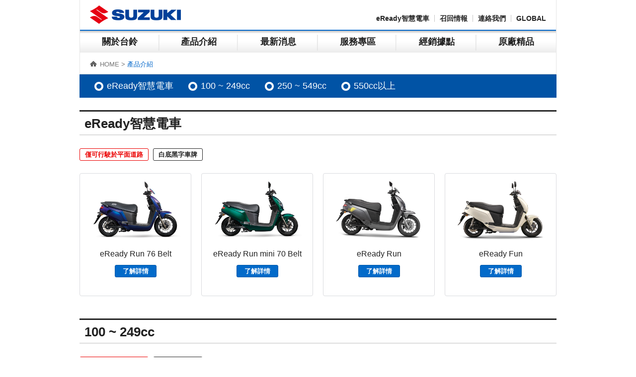

--- FILE ---
content_type: text/html; charset=UTF-8
request_url: https://suzukimotor.com.tw/products.html
body_size: 36494
content:
    <!DOCTYPE html>
<html lang="zh-tw">
<head>
<!-- Google tag (gtag.js) --> <script async src="https://www.googletagmanager.com/gtag/js?id=AW-697785906"></script> <script> window.dataLayer = window.dataLayer || []; function gtag(){dataLayer.push(arguments);} gtag('js', new Date()); gtag('config', 'AW-697785906'); </script>
<!-- LINE Tag Base Code -->
<!-- Do Not Modify -->
<script>
(function(g,d,o){
  g._ltq=g._ltq||[];g._lt=g._lt||function(){g._ltq.push(arguments)};
  var h=location.protocol==='https:'?'https://d.line-scdn.net':'http://d.line-cdn.net';
  var s=d.createElement('script');s.async=1;
  s.src=o||h+'/n/line_tag/public/release/v1/lt.js';
  var t=d.getElementsByTagName('script')[0];t.parentNode.insertBefore(s,t);
    })(window, document);
_lt('init', {
  customerType: 'lap',
  tagId: 'c2fdeb06-d47c-43a8-802b-cca4a9046bf1'
});
_lt('send', 'pv', ['c2fdeb06-d47c-43a8-802b-cca4a9046bf1']);
</script>
<noscript>
  <img height="1" width="1" style="display:none"
       src="https://tr.line.me/tag.gif?c_t=lap&t_id=c2fdeb06-d47c-43a8-802b-cca4a9046bf1&e=pv&noscript=1" />
</noscript>
<!-- End LINE Tag Base Code -->
	
	
<!-- Google Tag Manager -->
<script>(function(w,d,s,l,i){w[l]=w[l]||[];w[l].push({'gtm.start':
new Date().getTime(),event:'gtm.js'});var f=d.getElementsByTagName(s)[0],
j=d.createElement(s),dl=l!='dataLayer'?'&l='+l:'';j.async=true;j.src=
'https://www.googletagmanager.com/gtm.js?id='+i+dl;f.parentNode.insertBefore(j,f);
})(window,document,'script','dataLayer','GTM-W328D8R');</script>
<!-- End Google Tag Manager -->

<!-- Global site tag (gtag.js) - Google Ads: 697785906 SOL -->
<script async src="https://www.googletagmanager.com/gtag/js?id=AW-697785906"></script>
<script>
  window.dataLayer = window.dataLayer || [];
  function gtag(){dataLayer.push(arguments);}
  gtag('js', new Date());

  gtag('config', 'AW-697785906');
</script>
<!-- Global site tag (gtag.js) - Google Ads: 697785906 EOL -->

<meta http-equiv="Content-Type" content="text/html; charset=utf-8" />
<meta id="newViewport" name="viewport" content="width=device-width,minimum-scale=1.0,maximum-scale=1.0,user-scalable=no">
	<!-- Google Tag Manager -->

<script>(function(w,d,s,l,i){w[l]=w[l]||[];w[l].push({'gtm.start':

new Date().getTime(),event:'gtm.js'});var f=d.getElementsByTagName(s)[0],

j=d.createElement(s),dl=l!='dataLayer'?'&l='+l:'';j.async=true;j.src=

'https://www.googletagmanager.com/gtm.js?id='+i+dl;f.parentNode.insertBefore(j,f);

})(window,document,'script','dataLayer','GTM-PWFKTDW');</script>

<!-- End Google Tag Manager -->
<script>
window.onload = function () {
  if (window.innerWidth >= 768) {
    var mvp = document.getElementById('newViewport');
    mvp.setAttribute('content','width=1000');
  }
}
</script>
<title>SUZUKI 台鈴機車</title>
<meta name="keywords" content=""/>
<meta name="description" content=""/>
<meta property="og:description" content=""/>
<meta property="og:image" content="/images/share.png" />
<link rel="shortcut icon" href="/images/favicon.ico" />
<link rel="stylesheet" href="/css/reset.css"/>
<link rel="stylesheet" href="/css/style.css"/>
<script src="/js/jquery-1.10.2.min.js"></script>
<!--[if lte IE 9]>
    <script src="https://html5shim.googlecode.com/svn/trunk/html5.js"></script>
<![endif]-->
</head>
<body>
	<!-- Event snippet for 網頁瀏覽 conversion page -->
<script>
  gtag('event', 'conversion', {'send_to': 'AW-697785906/QL_dCJObhrIbELK83cwC'});
</script>
	<!-- Google Tag Manager (noscript) -->
  <noscript><iframe src="https://www.googletagmanager.com/ns.html?id=GTM-W328D8R"
  height="0" width="0" style="display:none;visibility:hidden"></iframe></noscript>
  <!-- End Google Tag Manager (noscript) -->

  <!-- Google Tag Manager (noscript) -->
  <noscript><iframe src="https://www.googletagmanager.com/ns.html?id=GTM-PWFKTDW"
  height="0" width="0" style="display:none;visibility:hidden"></iframe></noscript>
  <!-- End Google Tag Manager (noscript) -->
    <header class="header ">
    <div class="container head-outer">
      <div class="cf"> <a href="/index.php" class="logo"><img src="/images/logo.png" alt="SUZUKI"></a> <a href="javascript:void(0)" class="toggle-nav"></a> </div>
        <nav class="nav">
        <ul class="nav-main cf">
          <li> <a href="javascript:void(0)">關於台鈴</a>
            <ul>
              <li><a href="/about.html#a1">台鈴簡介</a></li>
              <li><a href="/about.html#a2">經營理念</a></li>
              <li><a href="/about.html#a3">品牌精神</a></li>
              <li><a href="/milestones.html">企業沿革</a></li>
  			<li><a href="/csr_environment.html">企業社會責任</a></li>
            </ul>
          </li>
          <li><a href="/products.html">產品介紹</a>
            <ul>
  			<li><a href="/products.html#cc4">eReady智慧電車</a></li>
              <li><a href="/products.html#cc2">100 ~249cc</a></li>
              <li><a href="/products.html#cc3">250 ~549cc</a></li>
              <li><a href="/products.html#cc1">550cc 以上</a></li>
            </ul>
          </li>
          <li><a href="/index.php?m=News&a=index&id=115">最新消息</a></li>
  		<!--<li><a href="/index.php?m=Spproduct&a=index&id=116">促銷好康</a></li>-->
          <li><a href="javascript:void(0)">服務專區</a>
            <ul>
              <li><a href="/terms_l.html">保證事項</a></li>
              <li><a href="/maintenance_l.html">保養指南</a></li>
              <li><a href="/download_manual_beta.html">下載專區</a></li>
              <li><a href="/movies.html">相關影片</a></li>
  			<li><a href="/index.php?m=Spproduct&a=index&id=116">促銷好康</a></li>
              <!--<!--<li><a href="/faq.html">常見問題</a></li>-->
            </ul>
          </li>
			<li><a href="/location_2021.html">經銷據點</a>
            <ul>
  			  <li><a href="index.php?m=Dealers&a=index&id=117&city=臺北市&cityarea=0&xiaoshou=motorele">eReady智慧電車</a></li>
              <li><a href="/index.php?m=Dealers&a=index&id=117&city=臺北市&cityarea=0&xiaoshou=motorwhite">精選白牌</a></li>
  <li><a href="/index.php?m=Dealers&a=index&id=117&city=臺北市&cityarea=0&xiaoshou=motoryellow">黃牌重車</a></li>
  <li><a href="/index.php?m=Dealers&a=index&id=117&city=臺北市&cityarea=0&xiaoshou=motorred">紅牌重車</a></li>
            </ul>
          </li>
          <li><a href="/equipment/equipment_bic.html">原廠精品</a>
            <ul>
              <li><a href="/equipment/equipment_bic.html">車用精品</a></li>
             <!-- <li><a href="/equipment/equipment_per.html">人身部品</a></li>-->
              <li><a href="/equipment/equipment_oil.html">正廠油品</a></li>
  			  <li><a href="https://www.eready.com.tw/accessories/2/" target="_blank">eReady精品配件</a></li>
            </ul>
          </li>
        </ul>
        <ul class="nav-sub cf">
          <li><a href="https://www.eready.com.tw/index.php" target="_blank">eReady智慧電車</a></li>
          <li><a href="/recall/recall_new.php">召回情報</a></li>
          <li><a href="/contact.html">連絡我們</a></li>
          <li><a href="https://www.globalsuzuki.com/" target="new">GLOBAL</a></li>
        </ul>
      </nav>    <div class="breadcrumb" style="font-weight: 200;"><a href="#">HOME</a> > <span>產品介紹</span></div>
  </div>
</header>
<!--End Header-->

<div class="wrapper">
    <div class="container">
        <nav class="product-select margin-bt-md">
            <ul class="cf">
				<li><a href="#cc4">eReady智慧電車</a></li>
                <li><a href="#cc2">100 ~ 249cc</a></li>
                <li><a href="#cc3">250 ~ 549cc</a></li>
              <li><a href="#cc1">550cc以上</a></li>
            </ul>
        </nav>
		 <h2 class="title-main margin-bt-md" id="cc4">eReady智慧電車</h2>
        <div class="prodcut-label margin-bt-md text-small">
            <span class="text-focus">僅可行駛於平面道路</span>
            <span>白底黑字車牌</span>
        </div>
    <ul class="list-unstyled product-list margin-bt-md cf">
		<li>
                <div class="text-center margin-bt-sm">
                    <figure><img src="images/product/eReady/eReady-Run_76.jpg" alt="eReady Run 76 Belt"></figure>
                    <h5 style="padding-bottom:10px;">eReady Run 76 Belt</h5>
                    <a href="https://www.eready.com.tw/eready-run-76.php" class="btn btn-primary" target="_blank">了解詳情</a>
                </div>
                <br>
               <!--<div class="product-ribbon"><span>NEW</span></div>-->
            </li>
		<li>
                <div class="text-center margin-bt-sm">
                    <figure><img src="images/product/eReady/eReady-Run_70.jpg" alt="eReady Run mini 70 Belt"></figure>
                    <h5 style="padding-bottom:10px;">eReady Run mini 70 Belt</h5>
                    <a href="https://www.eready.com.tw/eready-run-mini-70.php" class="btn btn-primary" target="_blank">了解詳情</a>
                </div>
                <br>
               <!--<div class="product-ribbon"><span>NEW</span></div>-->
            </li>
      <!-- <li>
                <div class="text-center margin-bt-sm">
                    <figure><img src="images/product/eReady/eReady-Fun-mini_01.jpg" alt="eReady Run mini"></figure>
                    <h5 style="padding-bottom:10px;">eReady Run mini</h5>
                    <a href="https://www.eready.com.tw/eready-run-mini.php" class="btn btn-primary" target="_blank">了解詳情</a>
                </div>
                <br>
               <!-- <div class="product-ribbon"><span>NEW</span></div>
            </li>-->
		<li>
                <div class="text-center margin-bt-sm">
                    <figure><img src="images/product/eReady/eReady-Run_01.jpg" alt="eReady Run"></figure>
                    <h5 style="padding-bottom:10px;">eReady Run</h5>
                    <a href="https://www.eready.com.tw/eready-run.php" class="btn btn-primary" target="_blank">了解詳情</a>
                </div>
                <br>
               <!-- <div class="product-ribbon"><span>NEW</span></div>-->
            </li>
		<li>
                <div class="text-center margin-bt-sm">
                    <figure><img src="images/product/eReady/eReady-Fun_01.jpg" alt="eReady Fun"></figure>
                    <h5 style="padding-bottom:10px;">eReady Fun</h5>
                    <a href="https://www.eready.com.tw/eready-fun.php" class="btn btn-primary" target="_blank">了解詳情</a>
                </div>
                <br>
              <!--  <div class="product-ribbon"><span>NEW</span></div>-->
            </li>
      </ul>
        <!--End electric-->
        <h2 class="title-main margin-bt-md" id="cc2">100 ~ 249cc</h2>
        <div class="prodcut-label margin-bt-md text-small">
            <span class="text-focus">僅可行駛於平面道路</span>
            <span>白底黑字車牌</span>
        </div>
      <ul class="list-unstyled product-list margin-bt-md cf">
		 <li>
                <div class="text-center margin-bt-sm">
                    <figure><img src="images/product/v-strom-250sx/yu1_angle_01.jpg"></figure>
                    <h5 style="padding-bottom:10px;">V-STROM 250SX</h5>
                    <a href="product/v-strom-250sx/intro.html" class="btn btn-primary">了解詳情</a>
					
                    <!--<h5 style="color:#C00;">數量有限，售完為止!</h5>-->
                </div>
                <br>
            <!-- <div class="product-ribbon"><span>NEW</span></div>-->
            </li>
		   <li>
                <div class="text-center margin-bt-sm">
                    <figure><img src="images/product/gixxer-250/yua_angle_01.jpg"></figure>
                    <h5 style="padding-bottom:10px;">Gixxer 250</h5>
                    <a href="product/gixxer-250/intro.html" class="btn btn-primary">了解詳情</a>
					
                    <!--<h5 style="color:#C00;">數量有限，售完為止!</h5>-->
                </div>
                <br>
           <!--  <div class="product-ribbon"><span>NEW</span></div>-->
            </li>
		  <li>
                <div class="text-center margin-bt-sm">
                    <figure><img src="images/product/gixxer-sf-250/bpd_angle_01.jpg"></figure>
                    <h5 style="padding-bottom:10px;">Gixxer SF 250</h5>
                    <a href="product/gixxer-sf-250/intro.html" class="btn btn-primary">了解詳情</a>
					
                    <!--<h5 style="color:#C00;">數量有限，售完為止!</h5>-->
                </div>
                <br>
             <!-- <div class="product-ribbon"><span>NEW</span></div>-->
            </li>
		   <li>
                <div class="text-center margin-bt-sm">
                    <figure><img src="images/product/sui_125/q08_angle_01.jpg"></figure>
                    <h5 style="padding-bottom:10px;">SUI 125</h5>
                    <a href="product/sui_125/intro.html" class="btn btn-primary">了解詳情</a>
					
                    <!--<h5 style="color:#C00;">數量有限，售完為止!</h5>-->
                </div>
                <br>
           <!-- <div class="product-ribbon"><span>NEW</span></div>-->
            </li>
		  <li>
                <div class="text-center margin-bt-sm">
                    <figure><img src="images/product/saluto-125/c11_angle_01.jpg"></figure>
                    <h5 style="padding-bottom:10px;">Saluto 125</h5>
                    <a href="product/Saluto-125/intro.html" class="btn btn-primary">了解詳情</a>
					
                    <!--<h5 style="color:#C00;">數量有限，售完為止!</h5>-->
                </div>
                <br>
            <!-- <div class="product-ribbon"><span>NEW</span></div>-->
            </li>
		 <!-- <li>
                <div class="text-center margin-bt-sm">
                    <figure><img src="images/product/burgman200/yua_angle_01.jpg"></figure>
                    <h5 style="padding-bottom:10px;">BURGMAN 200</h5>
                    <a href="product/burgman200/intro.html" class="btn btn-primary">了解詳情</a>
					
                    <h5 style="color:#C00;">數量有限，售完為止!</h5>
                </div>
                <br>
               <<div class="product-ribbon"><span>NEW</span></div>
            </li>-->
		  <!--<li>
                <div class="text-center margin-bt-sm">
                    <figure><img src="images/product/bandit_gsx150/pgz_angle_01.jpg"></figure>
                    <h5 style="padding-bottom:10px;">GSX150 BANDIT</h5>
                    <a href="product/bandit_gsx150/intro.html" class="btn btn-primary">了解詳情</a>
					
                    <!--<h5 style="color:#C00;">數量有限，售完為止!</h5>
                </div>
                <br>
               <!--<div class="product-ribbon"><span>NEW</span></div>
            </li>-->
     <!-- <li>
                <div class="text-center margin-bt-sm">
                    <figure><img src="images/product/gsx-r150/b57_angle_01.jpg"></figure>
                    <h5 style="padding-bottom:10px;">GSX - R150</h5>
                    <a href="product/gsx-r150/intro.html" class="btn btn-primary">了解詳情</a>
					
                    <h5 style="color:#C00;">數量有限，售完為止!</h5>
                </div>
                <br>
              <div class="product-ribbon"><span>NEW</span></div>
            </li>-->
           <!-- <li>
                <div class="text-center margin-bt-sm">
                    <figure></figure>
                    <img src="images/product/gsx-s150/ysf_angle_01.jpg">
                    <h5 style="padding-bottom:10px;">GSX - S150</h5>
                     <a href="product/gsx-s150/intro.html" class="btn btn-primary">了解詳情</a>
                    <!--<h5 style="color:#C00;">coming soon</h5>
                </div>
                <br>
               <!-- <div class="product-ribbon"><span>NEW</span></div>
            </li>-->
            <li>
              <div class="text-center margin-bt-sm">
                    <figure><img src="images/product/swish-125/tc1_angle_01.jpg"></figure>
                <h5 style="padding-bottom:10px;">Swish 125</h5>
                  <a href="product/swish-125/intro.html" class="btn btn-primary">了解詳情</a>
                  <!--<h5 style="color:#C00;">coming soon</h5>-->
                </div>
                <br>
				<!--<div class="product-ribbon"><span>NEW</span></div></li>-->
            <li>
              <div class="text-center margin-bt-sm">
                    <figure><img src="images/product/nex-125_22/t75_angle_01.jpg"></figure>
                <h5 style="padding-bottom:10px;">New NEX 125</h5>
                  <a href="product/nex-125_22/intro.html" class="btn btn-primary">了解詳情</a>
                </div>
                <br>
               <!--<div class="product-ribbon"><span>NEW</span></div>-->
            </li>
      <!--<li>
                <div class="text-center margin-bt-sm">
                    <figure><img src="images/product/nex-125/t62angle_01.jpg"></figure>
                    <h5 style="padding-bottom:10px;">NEX 125</h5>
                    <a href="product/nex-125/intro.html" class="btn btn-primary">了解詳情</a>
					
                </div>
		  <div style="text-align:center;"><h5 style="color:#C00; font-size:12px;">數量有限，售完為止!</h5></div>
                <br>
               <div class="product-ribbon"><span>NEW</span></div>
            </li>-->
         <!--   <li>
                <div class="text-center margin-bt-sm">
                    <figure><img src="images/product/address-110/pbk_angle_01.jpg"></figure>
                    <h5 style="padding-bottom:10px;">Address 110</h5>
                    <a href="product/address-110/intro.html" class="btn btn-primary">了解詳情</a>
                </div>
                <div style="text-align:center;"><h5 style="color:#C00; font-size:12px;">&nbsp;</h5></div>
                
               <!--<div class="product-ribbon"><span>NEW</span></div>
            </li>-->
           <!-- <li>
                <div class="text-center margin-bt-sm">
                    <figure><img src="images/product/gsr-125/k13_angle_01.jpg"></figure>
                    <h5 style="padding-bottom:10px;">GSR 125</h5>
                    <a href="product/gsr-125/intro.html" class="btn btn-primary">了解詳情</a>
                </div>
                <div style="text-align:center;"><h5 style="color:#C00; font-size:12px;">數量有限，售完為止!</h5></div>
                <br/>
            </li>-->
           <!-- <li>
                <div class="text-center margin-bt-sm">
                    <figure><img src="images/product/address-v125g/yrg_angle_01.jpg"></figure>
                    <h5 style="padding-bottom:10px;">Address V125G</h5>
                    <a href="product/address-v125g/intro.html" class="btn btn-primary">了解詳情</a>
                </div>
                <div style="text-align:center;"><h5 style="color:#C00; font-size:12px;">數量有限，售完為止!</h5></div>
                <br/>
            </li>-->
           <!-- <li>
                <div class="text-center margin-bt-sm">
                    <figure><img src="images/product/address_v125ss/k16_angle_01.jpg"></figure>
                    <h5 style="padding-bottom:10px;">Address V125SS</h5>
                    <a href="product/address_v125ss/intro.html" class="btn btn-primary">了解詳情</a>
                </div>
                <div style="text-align:center;"><h5 style="color:#C00; font-size:12px;">數量有限，售完為止!</h5></div>
                <br/>
                <!--<div class="product-ribbon"><span>NEW</span></div>
            </li>-->
           <!-- <li>
              <div class="text-center margin-bt-sm">
                <figure><img src="images/product/music-125/30h_angle_01.jpg" alt=""></figure>
                <h5 style="padding-bottom:10px;">MUSIC 125</h5>
                <a href="product/music-125/intro.html" class="btn btn-primary">了解詳情</a> </div>
              <div style="text-align:center;"><h5 style="color:#C00; font-size:12px;">數量有限，售完為止!</h5></div>
                <br/>
              <!--<div class="product-ribbon"><span>NEW</span></div>
            </li>-->
      </ul>
        <!--End 100~150cc-->
        <h2 class="title-main margin-bt-md" id="cc3">250 ~ 549cc</h2>
        <div class="prodcut-label margin-bt-md text-small">
            <span class="text-focus">可行駛於快速道路</span>
            <span>黃底黑字車牌</span>
        </div>
       <ul class="list-unstyled product-list margin-bt-md cf">
      <li>
                <div class="text-center margin-bt-sm">
                    <figure><img src="images/product/dr-z4s/c1c_angle_01.jpg"></figure>
                    <h5 style="padding-bottom:10px;">DR-Z4S</h5>
                    <a href="product/dr-z4s/intro.html" class="btn btn-primary">了解詳情</a>
                </div>
                <br>
                <div class="product-ribbon"><span>NEW</span></div>
            </li>
      <li>
                <div class="text-center margin-bt-sm">
                    <figure><img src="images/product/dr-z4sm/q1t_angle_01.jpg"></figure>
                    <h5 style="padding-bottom:10px;">DR-Z4SM</h5>
                    <a href="product/dr-z4sm/intro.html" class="btn btn-primary">了解詳情</a>
                </div>
                <br>
                <div class="product-ribbon"><span>NEW</span></div>
            </li>
      </ul>
        <!--End 150~500cc-->
      <h2 class="title-main margin-bt-md" id="cc1">550cc 以上</h2>
        <div class="prodcut-label margin-bt-md text-small">
            <span class="text-focus">可行駛於快速道路</span>
            <span>紅底白字車牌</span>
        </div>
        <ul class="list-unstyled product-list margin-bt-md cf">
            <!--<li>
                <div class="text-center margin-bt-sm">
                    <figure><img src="images/product/gsx-r1000/ykb_angle_01.jpg"></figure>
                    <h5 style="padding-bottom:10px;">GSX - R1000</h5>
                    <a href="product/gsx-r1000/intro.html" target="_self" class="btn btn-primary">了解詳情</a>
                   <!--<h5 style="color:#C00;">coming soon</h5>
                <br>
               <div class="product-ribbon"><span>NEW</span></div>
</li>-->
			<li>
                <div class="text-center margin-bt-sm">
                    <figure><img src="images/product/gsx-8t/qsy_angle_01.jpg"></figure>
                    <h5 style="padding-bottom:10px;">GSX-8T<br/><!--<span style="color:#C00;">coming soon</span>--></h5> 
					<a href="product/gsx-8t/intro.html" target="_self" class="btn btn-primary">了解詳情</a> 
					
                </div>
                <br>
               <div class="product-ribbon"><span>NEW</span></div>
            </li>
			<li>
                <div class="text-center margin-bt-sm">
                    <figure><img src="images/product/gsx-8tt/yvb_angle_01.jpg"></figure>
                    <h5 style="padding-bottom:10px;">GSX-8TT<br/><!--<span style="color:#C00;">coming soon</span>--></h5> 
					<a href="product/gsx-8tt/intro.html" target="_self" class="btn btn-primary">了解詳情</a> 
					
                </div>
                <br>
               <div class="product-ribbon"><span>NEW</span></div>
            </li>
						<li>
                <div class="text-center margin-bt-sm">
                    <figure><img src="images/product/gsx-8r/ysf_angle_01.jpg"></figure>
                    <h5 style="padding-bottom:10px;">GSX-8R<br/><!--<span style="color:#C00;">coming soon</span>--></h5> 
					<a href="product/gsx-8r/intro.html" target="_self" class="btn btn-primary">了解詳情</a> 
					
                </div>
                <br>
               <!--<div class="product-ribbon"><span>NEW</span></div>-->
            </li>
			<li>
                <div class="text-center margin-bt-sm">
                    <figure><img src="images/product/v-strom800/qeb_angle_01.jpg"></figure>
                    <h5 style="padding-bottom:10px;">V-STROM 800<br/><!--<span style="color:#C00;">coming soon</span>--></h5> 
					<a href="product/v-strom800/intro.html" target="_self" class="btn btn-primary">了解詳情</a> 
					
                </div>
                <br>
				<!--<div class="product-ribbon"><span>NEW</span></div>-->
            </li>
			<li>
                <div class="text-center margin-bt-sm">
                    <figure><img src="images/product/gsx-s8/clb_angle_01.jpg"></figure>
                    <h5 style="padding-bottom:10px;">GSX-8S<br/><!--<span style="color:#C00;">coming soon</span>--></h5> 
					<a href="product/gsx-s8/intro.html" target="_self" class="btn btn-primary">了解詳情</a> 
					
                </div>
                <br>
              <!-- <div class="product-ribbon"><span>NEW</span></div>-->
            </li>
			<li>
                <div class="text-center margin-bt-sm">
                    <figure><img src="images/product/hayabusa/asu_angle_01.jpg"></figure>
                    <h5 style="padding-bottom:10px;">隼 Hayabusa<br/><!--<span style="color:#C00;">coming soon</span>--></h5> 
					<a href="product/hayabusa/intro.html" target="_self" class="btn btn-primary">了解詳情</a> 
					
                </div>
                <br>
               <!--<div class="product-ribbon"><span>NEW</span></div>-->
            </li>
			<!--<li>
                <div class="text-center margin-bt-sm">
                    <figure><img src="images/product/gsx-s1000s/ymd_angle_01.jpg"></figure>
                    <h5 style="padding-bottom:10px;">GSX - S1000S</h5>
                    <a href="product/gsx-s1000s/intro.html" target="_self" class="btn btn-primary">了解詳情</a>   
                </div>
                <br>
              <!-- <div class="product-ribbon"><span>NEW</span></div>
            </li>-->
            <!--<li>
                <div class="text-center margin-bt-sm">
                    <figure><img src="images/product/gsx-r1000r/gul_angle_01.jpg"></figure>
                    <h5 style="padding-bottom:10px;">GSX - R1000R</h5>
                    <a href="product/gsx-r1000r/intro.html" target="_self" class="btn btn-primary">了解詳情</a>   
                </div>
                <br>
               <!--<div class="product-ribbon"><span>NEW</span></div>
            </li>-->
             <!--<li>
                <div class="text-center margin-bt-sm">
                    <figure><img src="images/product/gsx-s750/ysf_angle_01.jpg"></figure>
                    <h5 style="padding-bottom:10px;">GSX - S750</h5>
                    <a href="product/gsx-s750/intro.html" target="_self" class="btn btn-primary">了解詳情</a>
                </div>
                <br>
                <!--<div class="product-ribbon"><span>NEW</span></div>
            </li>-->
			  <li>
                <div class="text-center margin-bt-sm">
                    <figure><img src="images/product/v-strom1050/cgg_angle_01.jpg"></figure>
                    <h5 style="padding-bottom:10px;">V-STROM 1050</h5>
                    <a href="product/v-strom1050/intro.html" target="_self" class="btn btn-primary">了解詳情</a>
                </div>
                <br>
              <!-- <div class="product-ribbon"><span>NEW</span></div>-->
            </li>
            <li>
                <div class="text-center margin-bt-sm">
                    <figure><img src="images/product/v-strom-650xt/yu1_angle_01.jpg"></figure>
                    <h5 style="padding-bottom:10px;">V-Strom 650XT</h5>
                    <a href="product/v-strom-650xt/intro.html" target="_self" class="btn btn-primary">了解詳情</a>
                </div>
                <br>
               <!-- <div class="product-ribbon"><span>NEW</span></div>-->
            </li>
           <!-- <li>
          <div class="text-center margin-bt-sm">
                    <figure><img src="images/product/v-strom1050xt/bd7_angle_01.jpg"></figure>
            <h5 style="padding-bottom:10px;">V-STROM 1050XT</h5>
             <a href="product/v-strom1050xt/intro.html" class="btn btn-primary">了解詳情</a>
			 <!-- Coming Soon
            </div>
                <br>
               
             <!-- <div class="product-ribbon"><span>NEW</span></div>
            </li>-->
			<!--<li>
          <div class="text-center margin-bt-sm">
                    <figure><img src="images/product/sv-650x/bd7_angle_01.jpg"></figure>
            <h5 style="padding-bottom:10px;">SV 650X</h5>
              <a href="product/sv-650x/intro.html" class="btn btn-primary">了解詳情</a>
            </div>
                <br>
               
               <!-- <div class="product-ribbon"><span>NEW</span></div>
            </li>-->
        <li>
          <div class="text-center margin-bt-sm">
                    <figure><img src="images/product/sv-650/cgj_angle_01.jpg"></figure>
            <h5 style="padding-bottom:10px;">SV 650 ABS</h5>
              <a href="product/sv-650/intro.html" class="btn btn-primary">了解詳情</a>
            </div>
                <br>
               
              <!--<div class="product-ribbon"><span>NEW</span></div>-->
            </li>
            <!--<li>
                <div class="text-center margin-bt-sm">
                    <figure><img src="images/product/burgman/rb5_angle_01.jpg"></figure>
                    <h5 style="padding-bottom:10px;">Burgman 650</h5>
                    <a href="product/burgman/intro.html" class="btn btn-primary">了解詳情</a>
                </div>
                <br>
                
            </li>-->
            <!--<li>
                <div class="text-center margin-bt-sm">
                    <figure><img src="images/product/gsxs-1000/ysf_angle_01.jpg"></figure>
                    <h5 style="padding-bottom:10px;">GSX-S1000 ABS</h5>
                    <a href="product/gsxs-1000/intro.html" class="btn btn-primary">了解詳情</a>
                </div>
                <br>
            </li>-->
            <!--<li>
                <div class="text-center margin-bt-sm">
                    <figure><img src="images/product/gsxs-1000f/kel_angle_01.jpg"></figure>
                    <h5 style="padding-bottom:10px;">GSX-S1000F ABS</h5>
                    <a href="product/gsxs-1000f/intro.html" class="btn btn-primary">了解詳情</a>
                </div>
				<br>
               <!--<div class="product-ribbon"><span>NEW</span></div>
            </li>-->
            <!--<li>
              <div class="text-center margin-bt-sm">
                <figure><img src="images/product/gladius-650abs/ar4_angle_01.jpg"></figure>
                <h5 style="padding-bottom:10px;">Gladius 650 ABS</h5>
                <a href="product/gladius-650abs/intro.html" target="_self" class="btn btn-primary">了解詳情</a> </div>
              <br>
                
              <!--<div class="product-ribbon"><span>NEW</span></div>
            </li>-->
            <!--<li>
              <div class="text-center margin-bt-sm">
                <figure><img src="images/product/boulevard-m109r/yvb_angle_01.jpg"></figure>
                <h5  style="padding-bottom:10px;">Boulevard M109R</h5>
                <a href="product/boulevard-m109r/intro.html" target="_self" class="btn btn-primary">了解詳情</a> </div>
              <br>
               
              <!--<div class="product-ribbon"><span>NEW</span></div>
            </li>-->
            </ul>
       
        <!--End 550cc-->
    </div>
</div>
<!--End Primary-->
<footer class="footer">
  <div class="ft-menu">
    <nav class="container cf">
      <ul class="pc-left cf">
        <li><a href="https://www.facebook.com/suzukimotor/?ref=bookmarks" title="Facebook 粉絲團" target="_blank"><i></i> FB粉絲團</a></li>
        <li><a href="https://www.suzukimotor.com.tw/location_2018.html" title="服務據點" target="_self"><i></i>服務據點</a></li>
        <li><a href="https://www.eready.com.tw/index.php" title="eReady智慧電車" target="_blank"><i></i>eReady智慧電車</a></li>
        <li><a href="https://www.globalsuzuki.com/" title="SUZUKI GLOBAL" target="_blank"><i></i>SUZUKI GLOBAL</a></li>
      </ul>
      <div class="ft-search pc-right cf">
        <input name="input" type="text" id='sreach_text'>
        <input type="button" onclick="src='https://www.google.com.tw/search?q=' + document.getElementById('sreach_text').value ;window.open(src)">
      </div>
    </nav>
  </div>
  <div class="ft-nav">
    <nav class="container cf">
      <ul>
        <li> <h5>關於台鈴</h5>
          <ul>
            <li><a href="/about.html#a1">台鈴簡介</a></li>
            <li><a href="/about.html#a2">經營理念</a></li>
            <li><a href="/about.html#a3">品牌精神</a></li>
            <li><a href="/milestones.html">企業沿革</a></li>
			<li><a href="/csr_environment.html">企業社會責任</a></li>
          </ul>
        </li>
        <li>
          <h5>產品介紹</h5>
          <ul>
			<li><a href="/products.html#cc4">eReady智慧電車</a></li>
            <li><a href="/products.html#cc2">100~249c.c</a></li>
            <li><a href="/products.html#cc3">250~549c.c</a></li>
            <li><a href="/products.html#cc1">550c.c~</a></li>
          </ul>
        </li>
        <li>
          <h5>新聞中心</h5>
          <ul>
            <li><a href="index.php?m=News&a=index&id=115">優惠活動</a></li>
            <li><a href="index.php?m=News&a=index&id=115">車主活動</a></li>
            <li><a href="index.php?m=News&a=index&id=115">最新消息</a></li>
          </ul>
        </li>
        <li>
          <h5>服務專區</h5>
          <ul>
            <li><a href="/terms_l.html">保證事項</a></li>
            <li><a href="/maintenance_l.html">保養指南</a></li>
            <li><a href="/download_manual_beta.html">下載專區</a></li>
            <!--<li><a href="/movies.html">相關影片</a></li>-->
			  <li><a href="/index.php?m=Spproduct&a=index&id=116">促銷好康</a></li>
            <!--<li><a href="faq.html">常見問題</a></li>-->
          </ul>
        </li>
        <li>
          <h5>經銷據點</h5>
          <ul>
			 <!-- <li><a href="index.php?m=Dealers&a=index&id=117&city=臺北市&cityarea=0&xiaoshou=motorele">電動機車</a></li>-->
            <li><a href="index.php?m=Dealers&a=index&id=117&city=臺北市&cityarea=0&xiaoshou=motorwhite">精選白牌</a></li>
		    <li><a href="index.php?m=Dealers&a=index&id=117&city=臺北市&cityarea=0&xiaoshou=motoryellow">黃牌重車</a></li>
            <li><a href="index.php?m=Dealers&a=index&id=117&city=臺北市&cityarea=0&xiaoshou=motorred">紅牌重車</a></li>
          </ul>
        </li>
        <li>
          <h5>原廠精品</h5>
          <ul>
            <li><a href="/equipment/equipment_bic.html">車用精品</a></li>
           <!-- <li><a href="/equipment/equipment_per.html">人身部品</a></li>-->
            <li><a href="/equipment/equipment_oil.html">正廠油品</a></li>
			  <li><a href="https://www.eready.com.tw/accessories/2/" target="_blank">eReady精品配件</a></li>
          </ul>
        </li>
        <li>
          <h5>聯絡我們</h5>
          <ul>
            <li><a href="/contact.html">聯絡我們</a></li>
          </ul>
        </li>
      </ul>
    </nav>
  </div>
    <div class="cpr">
        <div class="container cf">
            <div class="pc-left">
                2016 © <b>SUZUKI motor</b> All rights reserved.
            </div>
            <div class="pc-right" style="text-align: right;">
                顧客服務諮詢專線：0800-268-808　|　<a href="legal.html">法律聲明</a>　|　<a href="privacy.html">隱私權政策</a>　|　<a href="sla.html">服務條款</a>
            </div>
        </div>
    </div>
</footer>
<!--End Footer-->

<div class="side">
    <a href="#" class="top"><i></i>TOP</a>
</div>
<script src="/js/jquery.cycle2.min.js"></script>
<script src="/js/main.js"></script>
<script>
$(document).ready(function(){
	$('.product-select li a').click(function (e) {
		var currentAnchor = $(this).attr('href');
		$('html, body').animate({
			scrollTop: $(currentAnchor).offset().top
		}, 300);
		e.preventDefault();
	});
});
</script>
</body>
</html>

--- FILE ---
content_type: text/css
request_url: https://suzukimotor.com.tw/css/style.css
body_size: 44538
content:
body{
	font-family: Arial, "微軟正黑體", sans-serif;
	font-size: 15px;
	background-color: #fff;
	color: #222;
	line-height: 1.5;
	width: 100%;
}
a {
	text-decoration: none;
	cursor: pointer;
	color: #222;
}
a:hover {
	color: #0053a5;
}
h1, h2, h3, h4, h5, h6 {
	font-weight: normal;
}
h1 { font-size: 30px; }
h2 {
	font-size: 26px;
	font-weight: bold;
}
h3 { font-size: 21px; }
h4 { font-size: 18px; }
h5 { font-size: 16px; }
h6 { font-size: 15px }
hr {
    display: block;
	margin: 0 0 20px;
    padding: 0;
    height: 1px;
    border: 0;
    border-top: 1px solid #cfcfcf;
}
.left {
	float: left;
}
.right {
	float: right;
}
.text-left {
	text-align: left;
}
.text-right {
	text-align: right;
}
.text-center, .mobi-center {
	text-align: center;
}
.mobi-hide {
	display: none;
}
.margin-bt-sm {
	margin-bottom: 10px;
}
.margin-bt-md {
	margin-bottom: 0px;
}
.margin-bt-lg {
	margin-bottom: 20px;
}
.text-note, a.text-note {
	color: #555;
	font-size: 12px;
	line-height: 1.8;
}
.text-primary, a.text-primary {
	color: #0081e4;
}
.text-default, a.text-default {
	color: #999;
}
.text-focus, a.text-focus {
	color: #eb0000;
}
.text-small {
	font-size: 13px;
}
.text-hide {
	font: 0/0 a;
	color: transparent;
	text-shadow: none;
	background-color: transparent;
	border: 0;
}
.double-spaced {
	line-height: 2;
}
.pc-wrap br {
	display: none;
}
.block {
	display: block;
}
.center-block {
	display: block;
	margin-left: auto;
	margin-right: auto;
}
.img-nospace {
	line-height: 0;
}
.list-styled {
	margin-left: 20px;
}
.list-unstyled {
	list-style: none;
}
.editor li, .terms li {
	margin-left: 25px;
}
.editor p {
	margin: 0 0 1em;
}
.editor-links {
	margin: 0 0 10px 20px;
}
.editor-links .fb, .editor-links .line {
	display: inline-block;
	width: 30px;
	height: 30px;
	background: url(../images/icon_social.png);
}
.editor-links .line {
	margin-left: 10px;
	background-position: -30px 0;
}
.editor-links .heavy, .editor-links .domestic {
	display: inline-block;
	margin-right: 5px;
	width: 28px;
	height: 21px;
	vertical-align: middle;
	background: url(../images/icon_product.png);
	background-size: 140px 21px;
}
.editor-links .domestic {
	background-position: -28px 0;
}
.editor-links .heavy {
	background-position: -56px 0;
}
.terms li {
	list-style: decimal;
}
.terms li li {
	list-style: upper-roman;
}
.terms li li li {
	list-style: lower-roman;
}
.video-container {
    position: relative;
    padding-bottom: 56.25%;
    /*padding-top: 30px;*/ height: 0; overflow: hidden;
}
.video-container iframe,
.video-container object,
.video-container embed {
    position: absolute;
    top: 0;
    left: 0;
    width: 100%;
    height: 100%;
}
.header > .container {
	background-color: #fff;
	border-bottom-width: 1px;
	border-bottom-style: solid;
	border-bottom-color: #CCC;
}
.logo {
	float: left;
	margin: 10px 0 5px 10px;
}
.toggle-nav {
	float: right;
	margin: 14px 10px 0 0;
	width: 30px;
	height: 30px;
	background: url(../images/icon_bar.png);
	background-size: 100%;
}
.nav {
	display: none;
}
.nav a {
	display: block;
	font-weight: bold;
}
.nav-main {
	border-top: 2px solid #0066ca;
}
.nav-main > li {
	font-size: 18px;
	background: url(../images/bg_nav.jpg) repeat-x;
}
.nav-main > li > a {
	padding-left: 20px;
	height: 44px;
	line-height: 44px;
}
.nav-main > li:hover > a, .nav-main > li.active > a, .nav-main > li:last-child:hover > a {
	color: #fff;
	background: url(../images/bg_nav_hover.jpg) repeat-x;
}
.nav-main ul, .index-nav ul {
	display: none;
	padding: 7px 20px;
	background-color: #fff;
	border: 1px solid #cfcfcf;
}
/*.nav-main li:hover ul {
	display: block;
}*/
.nav-main ul li {
	font-size: 15px;
	border-bottom: 1px dotted #777;
}
.nav-main ul li:last-child, .index-nav ul li:last-child {
	border-bottom: none;
}
.nav-main ul a {
	position: relative;
	padding: 7px 25px 7px 0;
}
.nav-main ul a:hover {
	color: #0053a5;
}
.nav-main ul a:after, .index-nav ul a:after {
	position: absolute;
	content: '>';
	right: 0;
	top: 10px;
	width: 16px;
	height: 16px;
	line-height: 16px;
	text-align: center;
	color: #a5a5a5;
	background-color: #fff;
	border-radius: 8px;
}
.nav-main ul a:hover:after, .index-nav ul a:hover:after {
	color: #fff;
	background-color: #155ba5;
}
.nav-sub {
	padding: 20px 20px 10px;
	background-color: #999;
}
.nav-sub li {
	float: left;
	padding-right: 10px;
	margin: 0 10px 10px 0;
	font-size: 14px;
	line-height: 1;
	border-right: 1px solid #c6c6c6;
}
.nav-sub li:last-child {
	border-right: none;
}
.nav-sub a {
	color: #fff;
}
.breadcrumb {
	padding: 10px 10px 10px 30px;
	font-size: 13px;
	background: url(../images/icon_home.png) no-repeat 10px 53px;
}
.breadcrumb, .breadcrumb a {
	color: #757575;
}
.breadcrumb a:hover {
	text-decoration: underline;
}
.breadcrumb span {
	color: #0066ca;
}
.wrapper {
	padding-bottom: 50px;
}
.wbt {
	border-top: 3px solid #0066ca;
}
.footer a:hover {
	text-decoration: underline;
}
.wrapper .container, .footer .container {
	padding-left: 10px;
	padding-right: 10px;
}
.ft-menu {
	padding: 10px 0;
	background-color: #016dd0;
}
.ft-menu ul {
	text-align: center;
	margin-bottom: 10px;
}
.ft-menu li {
	display: inline-block;
	margin-right: 15px;
	font-size: 12px;
}
.ft-menu li a {
	display: block;
	height: 32px;
	line-height: 32px;
	color: #fff;
}
.ft-menu li i {
	display: inline-block;
	vertical-align: middle;
	margin-right: 10px;
	width: 30px;
	height: 30px;
	background: url(../images/icon_ft.png) no-repeat;
}
.ft-menu li:nth-child(2) i {
	background-position: -30px 0;
}
.ft-menu li:nth-child(3) i {
	background-position: -60px 0;
}
.ft-menu li:nth-child(4) i {
	background-position: -90px 0;
}
.ft-search {
	margin: 0 auto;
	width: 260px;
	background-color: #fff;
	border: 1px solid #3c72a4;
}
.ft-search input {
	float: left;
	height: 32px;
	line-height: 32px;
	border: none;
}
.ft-search input[type="text"] {
	padding-left: 5px;
	width: 218px;
}
.ft-search input[type="button"] {
	width: 40px;
	background: url(../images/icon_search.png) no-repeat center center;
	cursor: pointer;
}
.ft-nav {
	padding: 15px 0 0;
}
.ft-nav > nav > ul > li {
	float: left;
	margin-bottom: 15px;
	width: 50%;
}
.ft-nav > nav > ul > li:nth-child(odd) {
	clear: left;
}
.ft-nav h5 {
	color: #00428f;
	font-weight: bold;
}
.ft-nav ul ul li a {
	color: #666;
	font-size: 13px;
}
.cpr {
	padding: 10px 0;
	border-top: 1px solid #ebebeb;
	line-height: 2;
	font-size: 13px;
}
.cpr b {
	color: #0051c3;
}
.cpr .pc-right {
	color: #666;
	font-size: 12px;
}
.cpr .pc-right a {
	color: #666;
}
.title-main {
	padding: 5px 10px;
	font-weight: bold;
	background: url(../images/bg_title_main.gif) repeat-x left bottom;
	border-top: 3px solid #282828;
}
.title-main small {
	font-size: 15px;
}
.title-main img {
	margin-right: 5px;
	vertical-align: text-top;
}
.title-sub {
	padding-left: 35px;
	background-size: 18px 18px;
	background-image: url(../images/icon_circle_o.png);
	background-repeat: no-repeat;
	background-position: 10px 7px;
}
.title-sub.text-primary {
	background-image: url(../images/icon_circle_ob.png);
}
.text-inner {
	padding: 0 10px;
}
.side {
	display: none;
	position: fixed;
	right: 10px;
	top: 50%;
	z-index: 999;
}
.side-moto {
	display: block;
	margin-bottom: 10px;
	width: 90px;
	color: #fff;
	font-size: 12px;
	line-height: 1;
	background-color: #0365ca;
	border-left: 3px solid #0153a5;
	border-right: 3px solid #0153a5;
	box-shadow: 0px 3px 1px 0px rgba(0,0,0,.15);
	padding-top: 8px;
	padding-right: 4px;
	padding-bottom: 8px;
	padding-left: 4px;
}
.side-moto:hover {
	color: #fff;
}
.top {
	display: block;	
	padding: 10px 5px 0 17px;
	height: 60px;
	color: #777;
	font-size: 12px;
}
.top i {
	display: block;
	width: 25px;
	height: 25px;
	background: url(../images/top.png) no-repeat center center;
}
.pagination {
	padding-top: 20px;
	border-top: 3px solid #282828;
}
.pagination > ul {
	display: inline-block;
	padding-left: 0;	
}
.pagination > ul > li {
	display: inline;
}
.pagination > ul > li > a,
.pagination > ul > li > span {
	position: relative;
	float: left;
	margin: 0 3px;
	padding: 0 8px;
}
.pagination > ul > .active > a,
.pagination > ul > .active > span,
.pagination > ul > .active > a:hover,
.pagination > ul > .active > span:hover,
.pagination > ul > .active > a:focus,
.pagination > ul > .active > span:focus {
	z-index: 2;
	color: #fff;
	background-color: #016ed3;
	cursor: default;
}
@media only screen and (min-width: 768px) {
	.pc-left {
		float: left;
	}
	.pc-right {
		float: right;
	}
	.mobi-center {
		text-align: left;
	}
	.mobi-hide {
		display: block;
	}
	.margin-bt-sm {
		margin-bottom: 15px;
	}
	.margin-bt-md {
		margin-bottom: 25px;
	}
	.margin-bt-lg {
		margin-bottom: 40px;
	}
	.pc-wrap br {
		display: block;
	}
	.container, .product-menu, .product-nav {
		width: 960px;
		margin-right: auto;
		margin-left: auto;
	}
	.header, .wrapper, .footer, .index-kv {
		min-width: 1000px;
	}
	.header {
		position: relative;
		min-height: 150px;
	}
	.header > .container {
		position: absolute;
		top: 0;
		left: 50%;
		height: 150px;
		margin-left: -480px;
	}
	.head-outer {
		border: 1px solid #e5e5e5;
		border-top: none;
	}
	.header .kv {
		background-color: #0b0f14;
	}
	.logo {
		margin: 10px 0 0 20px;
	}
	.toggle-nav {
		display: none;
	}
	.nav {
		display: block;
	}
	.nav-main {
		position: absolute;
		left: 0;
		top: 60px;
		width: 100%;
	}
	.nav-main > li {
		position: relative;
		float: left;
		width: 16.66%;
	}
	.nav-main > li > a {
		position: relative;
		padding-left: 0;
		text-align: center;
		background: url(../images/bg_nav_dv.png) no-repeat right 8px;
	}
	.nav-main > li:last-child > a {
		background: none;
	}
	.nav-main ul, .index-nav ul {
		position: absolute;
		top: 100%;
		left: 0;
		right: 0;
		z-index: 999;
	}
	.nav-main ul li {
		float: none;
	}
	.nav-sub {
		position: absolute;
		right: 0;
		top: 30px;
		padding: 0;
		background-color: transparent;
	}
	.nav-sub li {
		margin: 0 10px 0 0;
	}
	.nav-sub a {
		color: #222;
	}
	.nav-sub a:hover {
		color: #0053a5;
	}
	.breadcrumb {
		position: absolute;
		left: 20px;
		top: 120px;
		padding: 0 0 0 20px;
		background-position: left 3px;
	}
	.wrapper .container, .footer .container {
		padding: 0;
	}
	.ft-menu ul {
		text-align: left;
		margin-bottom: 0;
	}
	.ft-nav {
		padding: 25px 0;
	}
	.ft-nav > nav > ul > li {
		margin-bottom: 0;
		width: 12.5%;
	}
	.ft-nav > nav > ul > li:nth-child(odd) {
		clear: none;
	}
	.ft-nav h5 {
		margin-bottom: 4px;
	}
	.cpr {
		padding: 15px 0;
		line-height: 1.5;
	}
}
@media only screen and (min-width: 1024px) {
	.side {
		right: 50%;
		margin-right: -560px;
	}
	.top {
		background: url(../images/bg_top.png) no-repeat left center;
	}
}

/* Products
=============================================*/
.product-menu, .product-nav {
	color: #fff;
	background-color: #0066ca;
}
.product-menu li a, .product-nav li a {
	display: block;
	color: #fff;
}
.product-menu {
	padding: 10px 20px;
	border-bottom: 1px solid #fff;
}
.product-menu h3 {
	margin-bottom: 10px;
}
.product-menu li {
	display: inline-block;
	margin-left: -5px;
}
.product-menu li a {
	padding: 4px 20px;
	border: 1px solid #004a92;
	box-shadow: inset 1px 1px 2px 0px rgba(255,255,255,.5);
}
.product-menu li:first-child a {
	border-radius: 5px 0 0 0;
}
.product-menu li:last-child a {
	border-radius: 0 0 5px 0;
}
.product-menu li a:hover, .product-menu li a.active {
	background-color: #0053a5;
	box-shadow: inset 1px -1px 2px 0px rgba(255,255,255,.3);
}
.product-menu li i {
	display: inline-block;
	vertical-align: middle;
	margin-right: 5px;
	width: 20px;
	height: 20px;
}
.product-nav .nav-download {
	display: none;
	padding: 15px 20px;
	background-color: #ddd;
	-webkit-box-shadow: inset 0 15px 15px -15px rgba(0,0,0,.3);
    -moz-box-shadow: inset 0 15px 15px -15px rgba(0,0,0,.3);
    box-shadow: inset 0 15px 15px -15px rgba(0,0,0,.3);
}
.product-nav .nav-download a {
	display: inline-block;
	margin-left: 20px;
	padding-left: 16px;
	font-weight: bold;
	background: url(../images/icon_circle_o.png) no-repeat left center;
	background-size: 12px 12px;
}
.product-nav li {
	float: left;
	width: 50%;
	border-left: 1px solid #2c86e4;
	border-right: 1px solid #004a92;
}
.product-nav li:first-child, .product-nav li:nth-child(3) {
	border-left: none;
}
.product-nav li:nth-child(2), .product-nav li:last-child {
	border-right: none;
}
.product-nav li:first-child, .product-nav li:nth-child(2) {
	border-bottom: 1px solid #004a92;
}
.product-nav li:nth-child(3), .product-nav li:last-child {
	border-top: 1px solid #2c86e4;
}
.product-nav li a {
	padding: 10px 0;
	font-size: 16px;
	font-weight: bold;
	text-align: center;
}
.product-nav li a:hover, .product-nav li a.active {
	background-color: #0053a5;
}
.product-nav li i {
	display: block;
	margin: 0 auto;
	width: 40px;
	height: 30px;
	background: url(../images/icon_product.png) no-repeat;
}
.product-nav li:nth-child(2) i {
	background-position: -40px 0;
}
.product-nav li:nth-child(2) i.heavy {
	background-position: -80px 0;
}
.product-nav li:nth-child(3) i {
	background-position: -120px 0;
}
.product-nav li:nth-child(4) i {
	background-position: -160px 0;
}
.intro-banner {
	padding: 20px 20px 16px;
	background-color: #f6f6f6;
	border: 1px solid #d6d6d6;
}
.intro-banner li {
	display: inline-block;
}
.intro-row {
	line-height: 1.6;
	font-size: 18px;
}
.intro-row > .left, .intro-row > .right {
	width: 50%;
}
.intro-row > .pc-left {
	margin-bottom: 15px;
}
.intro-table {
	width: 100%;
	border-left: 1px solid #000;
	border-top: 1px solid #000;
}
.intro-table th, .intro-table td {
	text-align: center;
	vertical-align: middle;
}
.intro-table th {
	padding: 17px 0;
	color: #fff;
	font-weight: normal;
	border-right: 1px solid #fff;
	background-color: #000;
}
.intro-table th:last-child {
	border-right: 1px solid #000;
}
.intro-table td {
	border-right: 1px solid #000;
	border-bottom: 1px solid #000;
}
.intro-table tr td:nth-child(2) {
	width: 120px;
}
.spec-tab li {
	float: left;
	margin-left: -1px;
	width: 50%;
	border: 1px solid #e3e3e3;
}
.spec-tab li a {
	display: block;
	height: 50px;
	line-height: 50px;
	text-align: center;
	font-size: 16px;
	border-top: 4px solid #fff;
	background-image: linear-gradient(#fff, #f5f2f7);
	-ms-filter: "progid:DXImageTransform.Microsoft.gradient (GradientType=0, startColorstr=#fff, endColorstr=#f5f2f7)";
}
.spec-tab li.active a {
	font-weight: bold;
	border-top-color: #0159c0;
	background-image: linear-gradient(#f6f4f7, #fff);
	-ms-filter: "progid:DXImageTransform.Microsoft.gradient (GradientType=0, startColorstr=#f6f4f7, endColorstr=#fff)";
}
.color-slide {
	position: relative;
	margin: 0 auto 15px;
	width: 100%;
	max-width: 595px;
}
.slide-arrow a {
	position: absolute;
	top: 50%;
	z-index: 500;
	margin-top: -20px;
	width: 40px;
	height: 40px;
	background: url(../images/slide_arrow.png);
	background-size: 200% 100%;
}
.slide-arrow a.prev {
	left: 10px;
}
.slide-arrow a.next {
	right: 10px;
	background-position: 100% 0;
}
.color-pager {
	margin-bottom: 20px;
}
.color-pager img {
	margin-left: -6px;
	border: 2px solid #3d3d3d;
	cursor: pointer;
}
.gallery-pager img {
	margin: 0 1%;
	width: 18%;
	border: 1px solid #dfdfdf;
}
.gallery-pager .cycle-pager-active img {
	box-shadow: 2px 2px 4px 0px rgba(0,0,0,.2);
}
.price {
	color: #d30001;
	font-size: 21px;
}
.color-note {
	padding: 10px 10px 10px 30px;
	color: #555;
	font-size: 12px;
	border: 1px solid #ddd;
	list-style: square;
}
.spec {
	overflow-x: scroll;
}
.spec table {
	width: 100%;
	border-left: 1px solid #d1d1d1;
	border-top: 1px solid #d1d1d1;
}
.spec td {
	padding: 5px 5px 5px 15px;
	vertical-align: middle;
	font-size: 13px;
	white-space: nowrap;
	background-color: #ebebeb;
	border-bottom: 1px solid #d1d1d1;
	border-right: 1px solid #d1d1d1;
}
.spec tr td:last-child {
	background-color: #fff;
}
.moto-recycling .left {
	margin-right: 10px;
	width: 60px;
}
.download-catalog figure, .download-catalog div {
	display: inline-block;
	margin-bottom: 20px;
	vertical-align: bottom;
}
.btn-download-catalog {
	display: block;
	margin-top: 10px;
	width: 166px;
	height: 38px;
	background: url(../images/btn_download_catalog.png);
}
.download-wallpaper li {
	float: left;
	padding: 0 10px 15px;
	width: 50%;
}
.download-wallpaper img {
	margin-bottom: 5px;
	border: 1px solid #d1d1d1;
}
.btn-download-wallpaper {
	display: inline-block;
	margin-bottom: 10px;
	padding-left: 35px;
	width: 100%;
	max-width: 141px;
	height: 32px;
	line-height: 32px;
	color: #fff;
	background: url(../images/btn_download_wallpaper.png);
}
.btn-download-wallpaper:hover {
	color: #fff;
}
.link-row {
	display: block;
	margin-bottom: 25px;
}
.link-row > .pc-left {
	width: 225px;
	margin: 0 auto 15px;
}
.link-row:hover p {
	color: #222;
}
.related-video > .pc-right {
	margin-bottom: 25px;
}
.related-video > .pc-right a {
	display: block;
	padding: 10px;
	border-bottom: 1px dotted #777;
}
.related-video > .pc-right a p {
	color: #555;
}
.related-video > .pc-right a:hover, .related-video > .pc-right li.active a {
	background-color: #fafafa;
}
.btn {
	display: inline-block;
	color: #fff;
	font-weight: bold;
	border-radius: 3px;
}
.btn:hover {
	color: #fff;
}
.text-right .btn + .btn {
	margin-left: 5px;
}
.btn-primary, .btn-default, .btn-heavy, .btn-reset, .btn-elect {
	padding: 2px 15px;
	font-size: 13px;
}
.btn-primary {
	background-color: #026ac9;
	border: 1px solid #0058a8;
}
.btn-primary:hover {
	background-color: #0053a5;
}
.btn-default {
	color: #666;
	border: 1px solid #888;
}
.btn-default:hover {
	color: #666;
	background-color: #eee;
}
.btn-elect {
	background-color: #81B300;
	border: 1px solid #4E7F00;
	height: 27.13px;
}
.btn-elect:hover {
	background-color: #4E7F00;
}
.btn-heavy {
	background-color: #c90101;
	border: 1px solid #b00000;
}
.btn-heavy:hover {
	background-color: #af0000;
}
.btn-reset {
	color: #222;
	background-color: #d2d2d2;
	border: 1px solid #888;
}
.btn-reset:hover {
	color: #000;
	background-color: #bbb;
}
.btn-download-order {
	padding: 18px 100px 18px 60px;
	font-size: 28px;
	letter-spacing: 5px;
	background: url(../images/icon_order.png) no-repeat 82% center #c90101;
	border: 1px solid #dfa0a0;
}
.btn-download-order:hover {
	background-color: #af0000;
}
.product-select {
	background-color: #0153a5;
}
.product-select li {
	float: left;
	margin-left: 30px;
}
.product-select a {
	display: block;
	padding: 10px 0 10px 25px;
	color: #fff;
	font-size: 18px;
	background: url(../images/icon_circle_ow.png) no-repeat left center;
	background-size: 18px 18px;
}
.prodcut-label span {
	display: inline-block;
	margin-right: 5px;
	padding: 2px 10px;
	font-weight: bold;
	border: 1px solid #292929;
	border-radius: 3px;
}
.prodcut-label span.text-focus {
	border-color: #eb0000;
}
.product-list li {
	position: relative;
	margin: 0 0 10px;
	border: 1px solid #dadbdf;
	border-radius: 4px;
}
.product-list figure {
	padding: 10px 20px 5px;
}
.product-ribbon {
	position: absolute;
	top: 0;
	left: 0;
	width: 0;
	height: 0;
	border-style: solid;
    border-width: 50px 50px 0 0;
    border-color: #e81325 transparent transparent transparent;
}
.product-ribbon span {
	position: absolute;
	top: -43px;
	left: 3px;
	color: #fff;
	font-size: 13px;
	-webkit-transform: rotate(-45deg);
	-moz-transform: rotate(-45deg);
	-ms-transform: rotate(-45deg);
	-o-transform: rotate(-45deg);
}
.product-list p {
	padding: 10px 20px;
	background-color: #f4f3f1;
	border-top: 1px solid #dadbdf;
	border-radius: 0 0 4px 4px;
}
@media only screen and (min-width: 768px) {
	.product-menu h3 {
		margin-bottom: 0;
	}
	.product-menu li a {
		padding: 4px 25px;
	}
	.product-menu li:first-child a {
		border-radius: 5px 0 0 5px;
	}
	.product-menu li:last-child a {
		border-radius: 0 5px 5px 0;
	}
	.product-nav li {
		width: 25%;
	}
	.product-nav li:nth-child(3) {
		border-left: 1px solid #2c86e4;
	}
	.product-nav li:nth-child(2) {
		border-right: 1px solid #004a92;
	}
	.product-nav li:first-child, .product-nav li:nth-child(2) {
		border-bottom: none;
	}
	.product-nav li:nth-child(3), .product-nav li:last-child {
		border-top: none;
	}
	.intro-banner {
		padding: 20px 0 16px;
	}
	.intro-banner li {
		margin-left: 20px;
	}
	.intro-row > .pc-left {
		width: 50%;
		margin-bottom: 0;
	}
	.intro-row .pc-right {
		width: 460px;
	}
	.slide-arrow a {
		margin-top: -30px;
		width: 60px;
		height: 60px;
	}
	.slide-arrow a.prev {
		left: -80px;
	}
	.slide-arrow a.next {
		right: -80px;
	}
	.color-pager {
		margin-bottom: 0;
	}
	.gallery-pager img {
		margin: 0 5px;
		width: 170px;
	}
	.spec {
		overflow-x: auto;
	}
	.spec td {
		font-size: 15px;
	}
	.spec td.text-small {
		font-size: 13px;
	}
	.moto-recycling .left {
		margin-right: 20px;
		width: auto;
	}
	.download-catalog figure {
		margin-right: 30px;
	}
	.btn-download-catalog {
		margin-top: 20px;
	}
	.download-wallpaper li {
		float: left;
		margin: 0 45px 35px 0;
		padding: 0;
		width: 287px;
	}
	.download-wallpaper li:nth-child(3n) {
		margin-right: 0;
	}
	.link-row > .pc-left {
		margin: 0;
	}
	.link-row > .pc-right {
		width: 710px;
	}
	.related-video > .pc-left {
		width: 660px;
	}
	.related-video > .pc-right {
		margin-bottom: 0;
		width: 275px;
	}
	.product-list li {
		float: left;
		margin: 0 20px 20px 0;
		width: 225px;
	}
	.product-list li:nth-child(4n) {
		margin-right: 0;
	}
}

/* Location
=============================================*/
.btn-loc-heavy, .btn-loc-domestic, .btn-loc-r, .btn-loc-y, .btn-loc-w, .btn-loc-e, .btn-loc-electric{
	margin: 0 10px 20px;
	padding: 85px 0 0 15px;
	width: 275px;
	height: 165px;
	vertical-align: middle;
	text-align: left;
	text-transform: uppercase;
	background-size: 100% 100%;
}
.btn-loc-heavy {
	background-image: url(../images/location/btn_loc_heavy.png);
}
.btn-loc-domestic {
	background-image: url(../images/location/btn_loc_domestic.png);
}
.btn-loc-r {
	background-image: url(../images/location/btn_loc_red.png);
}
.btn-loc-y {
	background-image: url(../images/location/btn_loc_yellow.png);
}
.btn-loc-w {
	background-image: url(../images/location/btn_loc_white.png);
}
.btn-loc-e {
	background-image: url(../images/location/btn_loc_electric.png);
}
.loc-list h3 {
	padding: 4px 15px;
	color: #fff;
	background-color: #1077d4;
}
.loc-list section {
	overflow-x: auto;
	white-space: nowrap;
}
.loc-list table {
	width: 100%;
	border-bottom: 1px solid #282828;
}
.loc-list th {
	padding: 5px 0 3px 3px;
	letter-spacing: 3px;
	background-color: #dbdbdb;
}
.loc-list td {
	padding: 7px 15px;
	font-size: 13px;
	border-top: 1px solid #e6e6e6;
}
.loc-list td:nth-child(odd) {
	background-color: #f6f6f6;
}
.loc-list tr td:nth-child(n+3) {
	text-align: center;
}
.loc-search select, .loc-search .btn {
	height: 25px;
	line-height: 25px;
	vertical-align: middle;
}
.loc-search select {
	margin-right: 10px;
	padding: 0 6px;
	border: 1px solid #ccc;
}
.loc-search .btn {
	padding: 0 12px;
	color: #232323;
	background-color: #cdcdcd;
	border: 1px solid #a7a7a7;
}
.loc-map {
	background-image: url(../images/location/map.png);
}
.loc-map, .loc-map figure {
	position: relative;
}
.store {
	padding: 30px;
}
.store h5 {
	position: relative;
	padding: 0 0 5px 35px;
	color: #00419d;
	font-weight: bold;
	border-bottom: 1px dotted #777;
}
.store h5:before {
	position: absolute;
	content: '>';
	left: 5px;
	top: 8px;
	width: 16px;
	height: 16px;
	line-height: 16px;
	text-align: center;
	color: #fff;
	font-size: 12px;
	font-family: "Courier New", Courier, monospace;
	background-color: #155ba5;
	border-radius: 50%;
}
.store h5 i {
	display: inline-block;
	margin-left: 20px;
	width: 40px;
	height: 35px;
	vertical-align: middle;
	background: url(../images/location/icon_moto2.png);
}
.store h5 i + i {
	margin-left: 5px;
}
.store h5 i.domestic {
	background-position: -79x 0;
}
.store h5 i.y {
	background-position: -40px 0;
}
.store h5 i.w {
	background-position: -79px 0;
}
.store h5 i.e {
	background-position: -118px 0;
}
.store li {
	margin-left: 35px;
}
.store-pic figure {
	float: left;
	margin: 0 1% 8px;
	padding: 3px;
	width: 48%;
	line-height: 0;
	text-align: center;
	border: 1px solid #bbb;
}
.store-pic figure img {
	height:150px;
}
.store-map {
	margin: 0 1%;
}
@media only screen and (min-width: 768px) {
	.btn-loc-heavy, .btn-loc-domestic, .btn-loc-r, .btn-loc-y, .btn-loc-w, .btn-loc-e{
		padding: 175px 0 0 30px;
		width: 440px;
		height: 264px;
	}
	.loc-list {
		width: 650px;
	}
	.loc-list section {
		white-space: normal;
	}
}

/* News
=============================================*/
.news-label {
	display: block;
	margin: 5px 0;
}
.news-label a {
	display: inline-block;
	margin-right: 8px;
}
.news-label i, .news-row i, .news-title i {
	display: inline-block;
	width: 25px;
	height: 25px;
	background: url(../images/icon_news.png);
}
.news-label i {
	margin-right: 3px;
	vertical-align: middle;
}
.news-label .event i {
	background-position: -25px 0;
}
.news-label .owner i {
	background-position: -50px 0;
}
.news-label .latest i {
	background-position: -75px 0;
}
.news-label .all:hover i, .news-label .all.active i {
	background-position: 0 -25px;
}
.news-label .event:hover i, .news-label .event.active i, .news-row i.event, .news-title i.event {
	background-position: -25px -25px;
}
.news-label .owner:hover i, .news-label .owner.active i, .news-row i.owner, .news-title i.owner {
	background-position: -50px -25px;
}
.news-label .latest:hover i, .news-label .latest.active i, .news-row i.latest, .news-title i.latest {
	background-position: -75px -25px;
}
.news-row {
	display: block;
	margin-bottom: 20px;
}
.news-row > .pc-left {
	margin: 0 auto 5px;
}
.news-row p, .news-row:hover p {
	color: #222;
	font-size: 14px;
}
.news-row hr {
	margin: 3px 0 7px;
}
.news-menu {
	margin-top: 30px;
}
.news-menu a {
	display: block;
	padding: 0 15px;
	height: 52px;
	line-height: 52px;
	font-size: 21px;
	border-bottom: 1px dotted #777;
}
.news-menu a:hover, .news-menu a.active {
	color: #016dd0;
	font-size: 24px;
}
.news-menu a.active {
	background-color: #fafafa;
}
.news-title {
	position: relative;
	margin-bottom: 20px;
	padding: 0 0 10px 30px;
	border-bottom: 1px solid #cfcfcf;
}
.news-title i {
	position: absolute;
	left: 0;
	top: 0;
}
@media only screen and (min-width: 768px) {
	.news-list {
		width: 670px;
	}
	.news-label {
		text-align: right;
		margin: 6px 0 0;
	}
	.news-row > .pc-left {
		width: 200px;
		margin: 0;
	}
	.news-row > .pc-right {
		width: 440px;
	}
	.news-menu {
		margin-top: 0;
		width: 260px;
	}
}

/* Index
=============================================*/
.index-kv {
	background-color: #a2a2a2;
	border-top: 2px solid #0066ca;
	border-bottom: 2px solid #0066ca;
}
.index-nav {
	display: none;
}
.index-nav a {
	display: block;
	font-weight: bold;
}
.index-slider {
	background: url(../images/loading.gif) no-repeat center center #fff;
}
.index-slider .owl-item {
	opacity: .1;
	-webkit-transition: opacity 0.3s ease-in-out;
    -moz-transition: opacity 0.3s ease-in-out;
    transition: opacity 0.3s ease-in-out;
}
.index-slider .owl-item.active.center {
	opacity: 1;
}
.index-dot li {
	position: relative;
	float: left;
	margin-left: 1%;
	width: 19%;
	line-height: 0;
	border: 2px solid transparent;
	cursor: pointer;
	z-index: 999;
}
.index-dot li.active {
	border-color: #e5000f;
}
.index-dot li.active:after {
	bottom: 100%;
	left: 50%;
	border: solid transparent;
	content: " ";
	height: 0;
	width: 0;
	position: absolute;
	pointer-events: none;
	border-color: rgba(229, 0, 15, 0);
	border-bottom-color: #e5000f;
	border-width: 15px;
	margin-left: -15px;
}
.index-wrap {
	padding-top: 40px;
	border-top: 3px solid #e4000f;
	-webkit-box-shadow: inset 0 15px 15px -15px rgba(0,0,0,.3);
    -moz-box-shadow: inset 0 15px 15px -15px rgba(0,0,0,.3);
    box-shadow: inset 0 15px 15px -15px rgba(0,0,0,.3);
}
.btn-plus {
	display: inline-block;
	width: 26px;
	height: 26px;
	line-height: 24px;
	color: #666;
	font-size: 21px;
	text-align: center;
	font-weight: normal;
	background-color: #f4f4f4;
	border: 1px solid #e6e6e6;
	border-radius: 50%;
}
.btn-plus:hover {
	color: #fff;
	background-color: #166dc7;
}
.title-main .btn-plus {
	margin-top: 5px;
}
.index-side-title {
	padding: 10px 10px 10px 40px;
	color: #fff;
	border-radius: 5px 5px 0 0;
	background: url(../images/icon_circle_ow.png) no-repeat 15px center #0066cb;
	background-size: 15px 15px;
}
.index-menu a {
	position: relative;
	display: block;
	padding: 10px 10px 10px 40px;
	font-size: 16px;
	font-weight: bold;
	background: linear-gradient(#fff, #eee);
	border: 1px solid #e4e4e4;
	border-top: none;
}
.index-menu li:last-child a {
	border-radius: 0 0 5px 5px;
}
.index-menu a:before {
	position: absolute;
	content: '>';
	left: 14px;
	top: 14px;
	width: 15px;
	height: 15px;
	line-height: 15px;
	text-align: center;
	color: #0a6bca;
	font-size: 12px;
	font-family: "Courier New", Courier, monospace;
	background-color: #f8f8f8;
	border: 1px solid #ddd;
	border-radius: 50%;
}
.index-menu a:hover:before {
	color: #fff;
	background-color: #0a6bca;
	border-color: #0a6bca;
}
.index-ad li {
	margin-bottom: 7px;
}
.index-ad a {
	display: block;
	padding: 5px;
	border: 1px solid #eaeaea;
}
.index-ad .text-note {
	line-height: 1.4;
}
.index-ad figure {
	margin-right: 10px;
}
@media only screen and (min-width: 768px) {
	.header.index-head, .header.index-head > .container {
		height: 60px;
		min-height: 60px;
	}
	.index-head .nav-main {
		display: none;
	}
	.index-nav {
		display: block;
		background-color: #0066ca;
	}
	.index-nav li {
		position: relative;
		float: left;
		width: 16.66%;
		width: calc(100%/6);
		border-left: 1px solid #2c86e4;
		border-right: 1px solid #004a92;
	}
	.index-nav li:first-child {
		border-left: none;
	}
	.index-nav li:last-child {
		border-right: none;
	}
	.index-nav li a {
		padding: 10px 0;
		color: #fff;
		font-size: 21px;
		text-align: center;
	}
	.index-nav li a:hover, .index-nav li a.active {
		background: #0053a5;
		background: linear-gradient(#1d62aa, #013b8b);
	}
	.index-nav ul li {
		float: none;
		width: auto;
		border: none;
		border-bottom: 1px dotted #777;
	}
	.index-nav ul a {
		position: relative;
		padding: 7px 25px 7px 0;
		color: #222;
		font-size: 15px;
		text-align: left;
	}
	.index-nav ul a:hover {
		color: #0053a5;
		background: transparent;
	}
	.index-side {
		width: 260px;
	}
}

/* About
=============================================*/
.concept {
	display: table;
}
.concept dt, .concept dd {
	display: table-cell;
	vertical-align: middle;
}
.concept dt {
	padding-right: 10px;
	width: 82px;
}
.milestone dt {
	float: left;
	padding-right: 20px;
	width: 90px;
	color: #0066ca;
	text-align: right;
	font-size: 24px;
	font-style: italic;
	font-weight: bold;
	line-height: 1.2;	
}
.milestone dd {
	position: relative;
	margin-left: 90px;
	padding: 5px 0 10px 15px;
	border-left: 1px solid #cfcfcf;
}
.milestone dd:before {
	content: "";
	position: absolute;
	top: 10px;
	left: -5px;
	width: 9px;
	height: 9px;
	background-color: #e60012;
	border-radius: 50%;
}
@media only screen and (min-width: 768px) {
	.concept dt {
		padding-right: 30px;
		width: 172px;
	}
	.milestone dt {
		padding-right: 30px;
		width: 120px;
		font-size: 30px;	
	}
	.milestone dd {
		margin-left: 120px;
	}
}

/* Recall, Maintenance
=============================================*/
.recall-title {
	padding: 5px 10px 5px 40px;
	background: url(../images/icon_suzuki_w.png) no-repeat 10px 7px;
}
.maint-title {
	padding: 5px 10px;
}
.recall-title, .recall-table th, .maint-title {
	color: #fff;
	background-color: #1077d4;
}
.recall-table, .maint-table {
	overflow-x: auto;
}
.recall-table table, .maint-table table {
	width: 100%;
	border-bottom: 2px solid #999;
	white-space: nowrap;
}
.recall-table th, .recall-table td {
	padding: 7px 5px;
	text-align: center;
}
.maint-table th {
	font-size: 16px;
	background-color: #dbdbdb;
}
.maint-table th, .maint-table td {
	padding: 6px 12px;
	vertical-align: middle;
	line-height: 1.2;
}
.recall-table td, .maint-table td {
	border-bottom: 1px solid #ddd;
}
.recall-table td:nth-child(odd), .maint-table td:nth-child(odd) {
	background-color: #f6f6f6;
}
.maint-table td:nth-child(n+3) {
	text-align: center;
}
.maint-table td[colspan] {
	background-color: #fff;
}
.recall-list {
	list-style: none;
	counter-reset: li;
}
.recall-list li {
	counter-increment: li;
	margin-bottom: 15px;
}
.recall-list li::before {
	content: "." counter(li);
    display: inline-block;
	margin-left: -1.5em;
    margin-right: 0.5em;
	width: 1em;
	color: #0081e4;
	text-align: right;
	direction: rtl;
}
.icon-maint {
	display: inline-block;
	margin: 0 4px;
	width: 24px;
	height: 24px;
	line-height: 22px;
	text-align: center;
	vertical-align: middle;
	font-family: "微軟正黑體", sans-serif;
	background-color: #fff;
	border: 1px solid #ccc;
	border-radius: 50%;
}
.icon-maint:before {
	font-style: normal;
}
.icon-maint.a:before {
	content: "A";
	color: #b7a50b;
}
.icon-maint.c:before {
	content: "C";
	color: #188fd3;
}
.icon-maint.t:before {
	content: "T";
	color: #fe7503;
}
.icon-maint.i:before {
	content: "I";
	color: #965831;
}
.icon-maint.r:before {
	content: "R";
	color: #ff403b;
}
.maint-note {
	position: relative;
	padding-left: 30px;
}
.maint-note:before {
	content: "註：";
	position: absolute;
	left: 5px;
	top: 0;
}
@media only screen and (min-width: 768px) {
	.recall-table table, .maint-table table {
		white-space: normal;
	}
}

.recall-warning {
  background-color: rgba(45, 144, 244, 0.0666666667);
  border-radius: 0.2em;
}
.recall-warning-main {
  font-size: 1.7rem;
  padding: 0.5rem;
}
.recall-warning-box {
  display: -webkit-box;
  display: -ms-flexbox;
  display: flex;
  -webkit-box-align: center;
      -ms-flex-align: center;
          align-items: center;
  border: solid 1px #212529;
  border-radius: 0.2em;
  margin-bottom: 1.5rem;
  margin-top: 1rem;
}
.recall-warning-box h4 {
  padding: 1rem 1.2rem;
  background-color: #af0000;
  color: white;
}
.recall-warning-box p {
  padding: 1rem;
}
.recall-warning-box a {
  font-size: 1.125rem;
  font-weight: 600;
  line-height: 1.5;
  white-space: nowrap;
  color: #212529;
  background-image: -webkit-gradient(linear, left top, left bottom, from(#FFF), to(#E0E0E0));
  background-image: linear-gradient(to bottom, #FFF 0%, #E0E0E0 100%);
  text-align: center;
  vertical-align: middle;
  -webkit-user-select: none;
     -moz-user-select: none;
      -ms-user-select: none;
          user-select: none;
  border: 1px solid #E0E0E0;
  border-radius: 0.15em;
  padding: 0.375rem 2.75rem;
  margin-left: auto;
  margin-right: 0.5rem;
  -webkit-transition: background-image 1s ease-in-out;
  transition: background-image 1s ease-in-out;
}
.recall-warning-box a:hover, .recall-warning-box a:focus, .recall-warning-box a:active {
  background-image: -webkit-gradient(linear, left top, left bottom, from(#FFF), color-stop(70%, #E0E0E0), to(#E0E0E0));
  background-image: linear-gradient(to bottom, #FFF 0%, #E0E0E0 70%, #E0E0E0 100%);
}
@media (max-width: 767.9px) {
  .recall-warning-box {
    -webkit-box-orient: vertical;
    -webkit-box-direction: normal;
        -ms-flex-direction: column;
            flex-direction: column;
    -webkit-box-pack: center;
        -ms-flex-pack: center;
            justify-content: center;
    border: 1px solid #E0E0E0;
    background-color: #FFF;
    margin-left: -10px;
    margin-right: -10px;
  }
  .recall-warning-box a {
    padding: 0.75rem 1.5rem;
    margin: 0.5rem;
  }
}
.recall-more-news.more-active ~ .news-row {
  height: 0;
  margin-bottom: unset;
}
.recall-more-news.more-active ~ .news-row > * {
  font-size: 0;
  height: 0;
}
.recall-more {
  padding: 1rem 0;
}
.recall-more button {
  width: 100%;
  font-size: 1.25rem;
  font-weight: 600;
  line-height: 1.5;
  color: #212529;
  text-align: center;
  vertical-align: middle;
  -webkit-user-select: none;
     -moz-user-select: none;
      -ms-user-select: none;
          user-select: none;
  border: 1px solid #E0E0E0;
  border-radius: 0.2em;
  padding: 1rem 1.75rem;
  -webkit-transition: background-color 0.5s ease-in-out;
  transition: background-color 0.5s ease-in-out;
}
.recall-more button:hover, .recall-more button:focus, .recall-more button:active {
  cursor: pointer;
  background-color: rgba(1, 83, 165, 0.0666666667);
}
.recall-more button img {
  -webkit-transition: -webkit-transform 0.5s ease-in-out;
  transition: -webkit-transform 0.5s ease-in-out;
  transition: transform 0.5s ease-in-out;
  transition: transform 0.5s ease-in-out, -webkit-transform 0.5s ease-in-out;
  vertical-align: text-top;
}
.recall-more button::after {
  content: "看更多";
}
.recall-more.active {
  /* for recall-more 展開效果 */
}
.recall-more.active button img {
  -webkit-transform: rotate(180deg);
          transform: rotate(180deg);
}
.recall-more.active button::after {
  content: "收合";
}

.news-row.active {
  /* for recall news 看更多 展開效果 */
  -webkit-transition: all 1s cubic-bezier(0.215, 0.61, 0.355, 1);
  transition: all 1s cubic-bezier(0.215, 0.61, 0.355, 1);
}

.recall-search .container {
  padding-top: 0.5rem;
  padding-bottom: 0.5rem;
}
.recall-search ul, .recall-search ol {
  -webkit-padding-start: 24px;
          padding-inline-start: 24px;
}
.recall-search-box {
  background-color: #e9e9e9;
  padding: 1rem;
}
.recall-search-box .search-box {
  display: -webkit-box;
  display: -ms-flexbox;
  display: flex;
}
.recall-search-box .search-box + * { /* 下一項間距 */
  padding-top: 1rem;
}
.recall-search-box .search-box ~ div { /* 未按搜尋前，所有結果都隱藏 */
  display: none;
  -webkit-transition: display 1s cubic-bezier(0.47, 0, 0.745, 0.715);
  transition: display 1s cubic-bezier(0.47, 0, 0.745, 0.715);
}
.recall-search-box .search-box ~ div::after { /*for fix search-media float */
  content: "";
  display: block;
  clear: both;
}
.recall-search-box .search-isMatch .search-title {
  color: #0066ca;
}
.recall-search-box .search-notMatch .search-title {
  color: #b00000;
}
.recall-search-box .search-media {
  margin-bottom: 0.5rem;
}
.recall-search-box .search-media:first-child {
  float: left;
  margin-right: 1rem;
}
.recall-search-box .search-title {
  margin-bottom: 0.5rem;
  font-weight: 600;
}
.recall-search-box input {
  width: calc(100% - 76px);
  border: 3px solid #b00000;
  border-right: none;
  padding: 5px 10px;
  border-radius: 5px 0 0 5px;
  outline: none;
  color: #390000;
}
.recall-search-box button {
  font-size: 20px;
  color: #fff;
  background: #b00000;
  border: 1px solid #b00000;
  border-radius: 0 5px 5px 0;
  padding: 0.5rem 1rem;
  text-align: center;
  letter-spacing: 1px;
  cursor: pointer;
}
.recall-search-example ul {
  list-style: none;
  display: -webkit-box;
  display: -ms-flexbox;
  display: flex;
  -ms-flex-wrap: wrap;
      flex-wrap: wrap;
}
.recall-search-example li {
  max-width: 100%;
  -webkit-box-flex: 0;
      -ms-flex: 0 0 100%;
          flex: 0 0 100%;
}
@media (min-width: 768px) {
  .recall-search-example li {
    max-width: 50%;
    -webkit-box-flex: 0;
        -ms-flex: 0 0 50%;
            flex: 0 0 50%;
  }
}

/* FAQ
=============================================*/
.accordion-row {
	margin-top: -1px;
}
.accordion-header {
	padding: 10px 15px;
	background-color: #f8f8f8;
	border: 1px solid #dadbdf;
	cursor: pointer;
}
.accordion-content {
	display: none;
	position: relative;
	padding: 12px 10px 25px 40px;
}
.accordion-content:before {
	content: "A:";
	position: absolute;
	top: 12px;
	left: 20px;
	color: #ca0000;
}
@media only screen and (min-width: 768px) {
	.accordion-row .pc-left {
		width: 450px;
	}
}

/* Contact
=============================================*/
.contact-row label {
	display: block;
	font-weight: bold;
}
.form-style {
	padding: 2px 5px;
	width: 100%;
	border: 1px solid #d2d2d2;
}
.contact-row textarea {
	display: block;
	clear: left;
	resize: none;
}
@media only screen and (min-width: 768px) {
	.contact-row label {
		float: left;
		margin-right: 10px;
	}
	.form-width-s {
		width: 210px;
	}
	.form-width-m {
		width: 380px;
	}
	.form-width-l {
		width: 460px;
	}
}

/* Download, Equipment
=============================================*/
.download-wp-outer {
	border: 1px solid #dadbdf;
}
.download-wp-outer h5 {
	margin: 10px;
	padding: 5px 10px;
	color: #fff;
	background-color: #666;
}
.manual-inner {
	padding: 75px 0 40px 35px;
}
.manual-inner h3 {
	margin-bottom: 5px;
	border-bottom: 2px solid #b0afb0;
}
.manual-ribbon {
	position: absolute;
	top: 0;
	left: 0;
	right: 0;
	height: 38px;
	background: url(../images/logo_s.png) no-repeat top right #003f60;
	background-size: 75px 38px;
}
/*.manual-eready {*/
/*	padding: 75px 0 40px 35px;*/
/*}*/
.manual-eready h3 {
	margin-bottom: 5px;
	border-bottom: 2px solid #b0afb0;
}
.manual-eready {
	position: absolute;
	top: 0;
	left: 0;
	right: 0;
	height: 38px;
	background: url(../images/logo_eready.png) no-repeat top right #003f60;
	background-size: 75px 38px;
}
.download-inner {
	padding: 10px;
	background-color: #f4f3f1;
	border-top: 1px solid #dadbdf;
	border-radius: 0 0 4px 4px;
}
.btn-download, .btn-zoom {
	display: inline-block;
	padding: 5px 10px;
	color: #fff;
	background: linear-gradient(#2d82d5, #076acc);
	border: 1px solid #0f5aa4;
	border-radius: 3px;
}
.btn-download:hover, .btn-zoom:hover {
	color: #fff;
	background: linear-gradient(#1d62aa, #013b8b);
}
.btn-download i, .btn-zoom i {
	display: inline-block;
	margin-right: 10px;
	vertical-align: middle;
}
.btn-download i {
	width: 21px;
	height: 21px;
	background: url(../images/icon_download.png) no-repeat;
}
.btn-zoom i {
	width: 18px;
	height: 18px;
	background: url(../images/icon_zoom.png) no-repeat;
}
.download-catalog-outer li {
	position: relative;
	margin-bottom: 20px;
	border: 1px solid #dadbdf;
	border-radius: 0 0 4px 4px;
}
.eqpt-outer li {
	position: relative;
	margin-bottom: 40px;
}
.eqpt-outer .text-small {
	line-height: 1.4;
}
.eqpt-zoom {
	padding: 20px;
}
.eqpt-zoom > div {
	padding: 0 10px;
}
@media only screen and (min-width: 768px) {
	.download-wp-outer {
		padding: 15px 0 0 15px;
	}
	.download-wp-outer h5 {
		margin: 0 15px 15px 0;
	}
    .download-wp-outer .download-wallpaper li {
		margin: 0 34px 15px 0;
	}
	.download-wp-outer .download-wallpaper li:nth-child(3n) {
		margin-right: 0;
	}
	.manual-inner {
		padding: 90px 0 0 35px;
		height: 280px;
	}
	.download-catalog-outer li, .eqpt-outer li {
		float: left;
		margin-right: 35px;
		width: 285px;
	}
	.eqpt-outer li:nth-child(3n+1) {
		clear: left;
	}
	.eqpt-zoom {
		padding: 30px 50px;
	}
}


--- FILE ---
content_type: application/javascript
request_url: https://suzukimotor.com.tw/js/main.js
body_size: 7598
content:
$(document).ready(function() {

    // Nav
	$('.nav li, .index-nav li').hover(function(){
		$('ul',this).slideUp(0).stop(true,true).slideDown(200);
	},function(){
		$('ul',this).css("display","block").stop(true,true).delay(100).slideUp(300);
	});
    //$('.nav-main li:has(ul)').doubleTapToGo();
	$('.toggle-nav').click(function() {
		$('.nav').slideToggle(300);
		//$('.toggle-nav i').toggleClass('fa-bars fa-times');
	});
	$(window).on("resize", function () {
		if ($(window).width() >= 768) {
			$('.nav').css('display','');
		}
	}).resize();
	
	$('.toggle-download').click(function() {
		$('.nav-download').slideToggle(300);
	});
	
	$(window).scroll(function() {
        var window_top = $(window).scrollTop();
        var div_top = $('#sticky-anchor').offset().top;
        if (window_top > div_top) {
            $('#sticky-nav').addClass('stick');
        } else {
            $('#sticky-nav').removeClass('stick');
        }
    });
	
	$('.tabs a').on('click', function(e)  {
        var currentAttrValue = $(this).attr('href');
        $(currentAttrValue).fadeIn(500).siblings().hide();
        $(this).parent('li').addClass('active').siblings().removeClass('active');
        e.preventDefault();
    });
	
	$(window).scroll(function() {
		if ($(this).scrollTop() > 300) {
			$('.top').fadeIn(300);
		} else {
			$('.top').fadeOut(200);
		}
	});
	$('.top').click(function(event){
		event.preventDefault();
		$('html, body').animate({scrollTop:0},300);
	});
	
	$('.accordion-header').toggleClass('inactive-header');
	$('.accordion-header').click(function () {
		if($(this).is('.inactive-header')) {
			$('.active-header').toggleClass('active-header').toggleClass('inactive-header').next().slideToggle().toggleClass('open-content');
			$(this).toggleClass('active-header').toggleClass('inactive-header');
			$(this).next().slideToggle().toggleClass('open-content');
		}
		
		else {
			$(this).toggleClass('active-header').toggleClass('inactive-header');
			$(this).next().slideToggle().toggleClass('open-content');
		}
	});

	// for recall news 看更多
	$('.recall-more').on('click', function () {
		$(this).toggleClass('active');
		$('.news-row').addClass('active')
		$('.recall-more-news').toggleClass('more-active');
		setTimeout(() => {
			$('.news-row').removeClass('active')
		}, 1000);
	})

	// for recall_search
	$('.recall-search-box .search-box button').on('click', function () {
        let varSearch = document.getElementById('search').value;
        vinCallBack(varSearch);
		$(this).parent().nextAll().slideDown(500)
	})
	$('.recall-search-box .search-box input').on('change', function () {
		$(this).parent().nextAll().slideUp(500)
	})

    function vinCallBack(vin){
        var xhr = new XMLHttpRequest();
        document.getElementById('search-isMatch').innerHTML = '<p class="search-title" style="color:red; padding-left: 10px; font-size:20px;">【 <span id="apiResult-title">查詢中. . . </span> 】</p>';
		// let reportContainer = document.getElementsByClassName('search-isMatch');
		xhr.onreadystatechange = function() {
            if (xhr.readyState == XMLHttpRequest.DONE ) {
               if (xhr.status == 200) {
                    // console.log(xhr.responseText);
                    let apiResult = JSON.parse(xhr.responseText);
                    if(apiResult.result == 1){
						document.getElementById('search-isMatch').innerHTML = "";
                        if( apiResult.data.length == 0 ){
                        	document.getElementById('search-isMatch').innerHTML += '<p class="search-title" style="color:black; padding-left: 10px; font-size:20px;"><span id="apiResult-title">您所輸入的VIN編號的車輛不在這次召回名單</span></p>';
                        	document.getElementById('search-isMatch').innerHTML += '<p id="apiResult-message" style="padding-left: 20px; font-size: 18px;">您所輸入的VIN編號的車輛不在這次召回名單。</p>';
                        }else{
                        	var boolRecallExist = false;
							for( i = 0; i < apiResult.data.length; i++){
								//document.getElementById('search-isMatch').innerHTML += '<p class="search-title" style="color:red; padding-left: 10px; font-size:20px;">【 <span id="apiResult-title">查詢中. . . </span> 】</p><p id="apiResult-message" style="padding-left: 20px; font-size: 18px;"></p>';
								if( apiResult.data[i].b02 == "C"){
									let textContent = '<span id="apiResult-title" style="color:black">已完成</span>';
									document.getElementById('search-isMatch').innerHTML += '<p style="padding-left: 10px; font-size:20px;">公告時間 ： <span>' + apiResult.data[i].b03 + '</span> <span>狀態：</span><span style="color:red;">' + textContent + '</span></p>';
									boolRecallExist = true;
								}else if( apiResult.data[i].b02 == "O"){
									let textContent = '<span id="apiResult-title">未完成</span>';
									document.getElementById('search-isMatch').innerHTML += '<p style="padding-left: 10px; font-size:20px;">公告時間 ： <span>' + apiResult.data[i].b03 + '</span> <span>狀態：</span><span style="color:red;">' + textContent + '</span></p>';
									boolRecallExist = true;
								}else if( apiResult.data[i].b02 == "U"){
									//2024Mar29：經需求方Roxy討論過後確認，所有「U」狀態別資料皆一律不顯示結果。
									//let textContent = '<span id="apiResult-title">未完成</span>';
									//document.getElementById('search-isMatch').innerHTML += '<p style="padding-left: 10px; font-size:20px;">公告時間 ： <span>' + apiResult.data[i].b03 + '</span> <span>狀態：</span><span style="color:red;">' + textContent + '</span></p>';
									continue;
								}
								document.getElementById('search-isMatch').innerHTML  += '<p id="apiResult-message" style="padding-left: 20px; font-size: 18px;">  【 ' + apiResult.data[i].b01 + ' 】</p><hr />';
							}
							if(boolRecallExist == false){
								document.getElementById('search-isMatch').innerHTML  += '<p id="apiResult-message" style="padding-left: 20px; font-size: 18px;">  【 您的車輛目前並未有任何召回服務 】</p><hr />';
							}
						}
                    }else{
						document.getElementById('search-isMatch').innerHTML = "";
						document.getElementById('search-isMatch').innerHTML += '<p class="search-title" style="color:black; padding-left: 10px; font-size:20px;"><span id="apiResult-title">　　　　　　</span> </p>';
                        //document.getElementById('search-isMatch').innerHTML += '<p class="search-title" style="color:black; padding-left: 10px; font-size:20px;"><span id="apiResult-title">您所輸入的VIN編號的車輛不在這次召回名單</span> </p>';
                        //document.getElementById('search-isMatch').innerHTML += '<p id="apiResult-message" style="padding-left: 20px; font-size: 18px;">您所輸入的VIN編號的車輛查無任何相關資料。</p>';
                    }
               }
               else if (xhr.status == 400) {
                  console.log('There was an error 400');
               }
               else {
                   console.log('something else other than 200 was returned');
               }
            }
        }
        xhr.open('POST', '/recall/recall_search_proc.php', true);
        xhr.setRequestHeader("Content-type", "application/x-www-form-urlencoded");
        xhr.send(  'vinCode='+vin  );
    }

    // $('#btnSearch').click(function(){
    //     let varSearch = document.getElementById('search').value;
    //     vinCallBack(varSearch);
    // })



	return false;
	
});